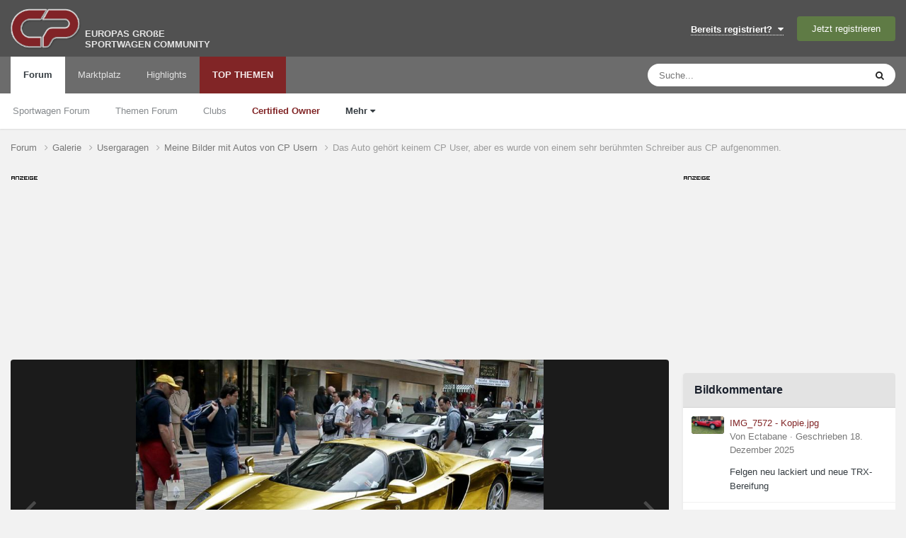

--- FILE ---
content_type: text/html; charset=utf-8
request_url: https://www.google.com/recaptcha/api2/aframe
body_size: 269
content:
<!DOCTYPE HTML><html><head><meta http-equiv="content-type" content="text/html; charset=UTF-8"></head><body><script nonce="ApHFB2XeJAiQOL5nEW3O9w">/** Anti-fraud and anti-abuse applications only. See google.com/recaptcha */ try{var clients={'sodar':'https://pagead2.googlesyndication.com/pagead/sodar?'};window.addEventListener("message",function(a){try{if(a.source===window.parent){var b=JSON.parse(a.data);var c=clients[b['id']];if(c){var d=document.createElement('img');d.src=c+b['params']+'&rc='+(localStorage.getItem("rc::a")?sessionStorage.getItem("rc::b"):"");window.document.body.appendChild(d);sessionStorage.setItem("rc::e",parseInt(sessionStorage.getItem("rc::e")||0)+1);localStorage.setItem("rc::h",'1769794486832');}}}catch(b){}});window.parent.postMessage("_grecaptcha_ready", "*");}catch(b){}</script></body></html>